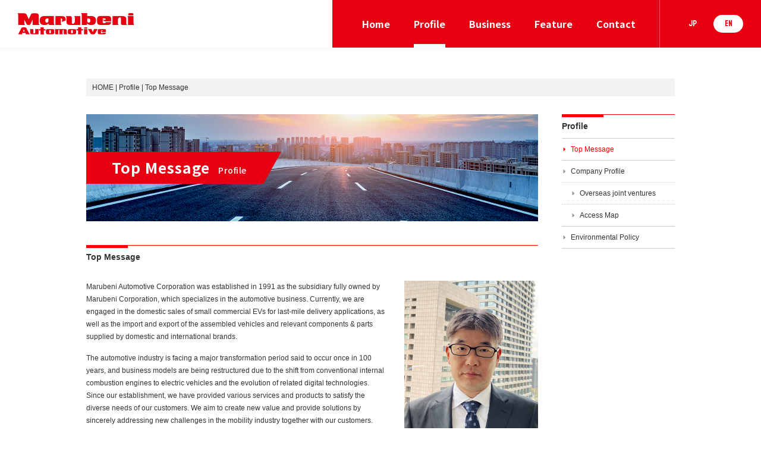

--- FILE ---
content_type: text/html
request_url: https://www.marubeni-automotive.co.jp/en/profile/
body_size: 2900
content:
<!DOCTYPE HTML>
<html lang="en">
<head>
<meta charset="utf-8">
<title>Top Message | Profile | Marubeni Automotive Corporation</title>
<meta name="Description" content="東京都千代田区;自動車部品メーカーの部品製造合弁事業および海外事業進出サポート,調達物流サービス,環境に配慮したビジネス展開,部品・用品のアフターマーケットでの卸売事業" />
<meta name="Keywords" content="Top Message,Company Philosophy,丸紅,自動車部品,海外進出,製造合弁,出資,ネットワーク,統合物流,調達,環境,省エネ,廃油廃液再生,卸売,販売" />
<meta http-equiv="content-language" content="en" />
<meta http-equiv="Content-Script-Type" content="text/javascript" />
<meta http-equiv="Content-Style-Type" content="text/css" />
<link rel="stylesheet" href="../common/css/default.css" type="text/css" media="all" />
<link rel="stylesheet" href="../common/css/base.css" type="text/css" media="all" />
<link rel="stylesheet" href="profile.css" type="text/css" media="all" />
<script type="text/javascript" src="/common/js/jquery.js"></script>
<script type="text/javascript" src="/common/js/script.js"></script>
<script type="text/javascript" src="/common/js/scroll.js"></script>

<link rel="preconnect" href="https://fonts.gstatic.com">
<link href="https://fonts.googleapis.com/css2?family=Noto+Sans+JP:wght@400;500;700&family=Staatliches&display=swap" rel="stylesheet">

<!-- Google Tag Manager -->
<script>(function(w,d,s,l,i){w[l]=w[l]||[];w[l].push({'gtm.start':
  new Date().getTime(),event:'gtm.js'});var f=d.getElementsByTagName(s)[0],
  j=d.createElement(s),dl=l!='dataLayer'?'&l='+l:'';j.async=true;j.src=
  'https://www.googletagmanager.com/gtm.js?id='+i+dl;f.parentNode.insertBefore(j,f);
  })(window,document,'script','dataLayer','GTM-MNVTL7P');</script>
<!-- End Google Tag Manager -->
</head><body class="profile">

<!-- Google Tag Manager (noscript) -->
<noscript><iframe src="https://www.googletagmanager.com/ns.html?id=GTM-MNVTL7P"
	height="0" width="0" style="display:none;visibility:hidden"></iframe></noscript>
	<!-- End Google Tag Manager (noscript) -->

<!--=========== CONTAINER ============-->
<div id="container">

<!--=========== HEADER ============-->
<header>
<div class="logo"><a href="/en/"><img src="/common/img/logo.png" alt="Marubeni Automotive Corporation" width="235"></a></div>

<nav class="gnav">
<ul class="clearfix">
<li class="gnav_index"><a href="/en/"><span>Home</span></a></li>
<li class="gnav_profile"><a href="/en/profile/"><span>Profile</span></a></li>
<li class="gnav_business"><a href="/en/business/"><span>Business</span></a></li>
<li class="gnav_feature"><a href="/en/feature/"><span>Feature</span></a></li>
<li class="gnav_contact"><a href="/contact-en/"><span>Contact</span></a></li>
</ul>
<span class="slide_line"></span>
</nav>

<nav class="lang">
<ul class="clearfix">
<li class="lang_ja"><a href="/"><span>JP</span></a></li>
<li class="lang_en current"><a href="/en/"><span>EN</span></a></li>
</ul>
</nav>
</header>
<!--=========== /HEADER ============-->


<div id="wrapper">

<div id="contents">
	<ul id="pnav">
		<li><a href="../">HOME</a>&nbsp;|&nbsp;</li>
		<li><a href="./">Profile</a>&nbsp;|&nbsp;</li>
		<li>Top Message</li>
	</ul>
	<!-- /pnav -->
	
	<div id="main">
		<h2 class="title"><em><strong>Top Message</strong><span>Profile</span></em></h2>
		<p class="subtitle mb20">Top Message</p>
		<p class="f_right ml30" style="margin-bottom:80px;"><img src="../../profile/images/greeting_photo.jpg" width="225" alt="President Toru Masuyama" /></p>
		<p class="mb15">Marubeni Automotive Corporation was established in 1991 as the subsidiary fully owned by Marubeni Corporation, which specializes in the automotive business. Currently, we are engaged in the domestic sales of small commercial EVs for last-mile delivery applications, as well as the import and export of the assembled vehicles and relevant components & parts supplied by domestic and international brands.</p>
		<p class="mb15">The automotive industry is facing a major transformation period said to occur once in 100 years, and business models are being restructured due to the shift from conventional internal combustion engines to electric vehicles and the evolution of related digital technologies. Since our establishment, we have provided various services and products to satisfy the diverse needs of our customers. We aim to create new value and provide solutions by sincerely addressing new challenges in the mobility industry together with our customers.</p>
		<p class="mb15">As a member of the Marubeni Group, we conduct our corporate activities with pride, contributing to the development of the economy and society and the protection of the global environment through fair and honest corporate activities in accordance with our company creed of "Fairness, Innovation, Harmony."</p>
		<p class="t_right">President and CEO Kenichi Wakabayashi</p>
	</div>
	<!-- /main -->
	
	<div id="side">
		<dl id="snav">
			<dt>Profile</dt>
			<dd class="act"><a href="./">Top Message</a></dd>
			<dd><a href="outline.html">Company Profile</a></dd>
			<dd class="is"><a href="overseas.html">Overseas joint ventures</a></dd>
			<dd class="is"><a href="map.html">Access Map</a></dd>
			<dd><a href="environment.html">Environmental Policy</a></dd>
		</dl>
		<!-- /snav -->
	</div>
	<!-- /side -->
	
</div>
<!-- /contents -->

</div>
<!-- /wrapper --><!-- #BeginLibraryItem "/Library/footer_en.lbi" -->


<!--=========== FOOTER ============-->
<footer>
<div class="sec_inner clearfix">
<div class="logo"><a href="/en/"><img src="/common/img/logo.png" alt="丸紅オートモーティブ株式会社" width="428"></a></div>

<nav class="fnav clearfix">
<ul>
<li><a href="/en/"><span>Home</span></a></li>
<li></li>
<li><a href="/contact-en/"><span>Contact</span></a></li>
</ul>

<ul>
<li><a href="/en/profile/"><span>Profile (Top Message)</span></a></li>
<li><a href="/en/profile/outline.html"><span>Company Profile</span></a>
	<ul>
	<li><a href="/en/profile/overseas.html">Overseas joint ventures</a></li>
	<li><a href="/en/profile/map.html">Access Map</a></li>
	</ul>
</li>
<li><a href="/en/profile/environment.html"><span>Environmental Policy</span></a></li>
</ul>

<ul>
<li><a href="/en/business/"><span>Business</span></a></li>
<li><a href="/en/business/import/"><span>Automotive disutriubution</span></a>
	<ul>
	<li><a href="/en/business/import/folofly.html">Folofly</a></li>
	<li><a href="/en/business/import/mobileye.html">Mobileye</a></li>
	</ul>
</li>
<li><a href="/en/business/trade/"><span>Vehicles and Auto Parts Trading</span></a></li>
<li class="s"><a href="/en/business/parts.html"><span>Automotive Aftermarket Parts Business</span></a></li>
</ul>

<ul>
<li><a href="/en/feature/"><span>Features / strengths</span></a>
	<ul>
	<li><a href="/en/feature/marubeni.html">Our position in the Marubeni Group</a></li>
	</ul>
</li>
</ul>
</nav><!-- /fnav -->

<ul class="other clearfix">
<li><a href="/en/privacy/">Privacy Policy</a></li>
<li><a href="/en/sitepolicy/">Site Policy</a></li>
</ul>

<p class="copyright">Copyright &copy; 2022 Marubeni Automotive Corporation All Rights Reserved.</p>
</div><!-- /sec_inner -->
</footer>
<!--=========== /FOOTER ============-->

</div>
<!--=========== /CONTAINER ============-->

</body>
</html>

--- FILE ---
content_type: text/css
request_url: https://www.marubeni-automotive.co.jp/en/common/css/default.css
body_size: 4904
content:
@charset "utf-8";

/* HTML */
html {
	height: auto;
}

/* BODY */
body {
	font:12px/1.5 Arial, Helvetica, Verdana, sans-serif;
	margin:0;
	padding:0;
}

/* zoom */
* {zoom: 1;}
* li {zoom: normal;}


/* for IE7 */
*+html body {
	font-size:75%;
}

/* for IE6 */
* html body {
	font-size:75%;
} 


/* OTHER TAGS */
a {
}

a img, img {
	border:0;
}

abbr, acronym {
	border:0;
}

address, caption, cite, code, dfn, em, th, var {
	font-style:normal;
	font-weight:normal;
}

blockquote, dd, div, dl, dt,
	h1, h2, h3, h4, h5, h6,
	li, ol, p, pre, span, td, th, ul {
	margin:0;
	padding:0;
}

img{
	vertical-align:bottom;
}

caption, th {
	text-align:left;
}

code, kbd, pre, samp, tt {
	font-family:monospace;
	line-height:100%;
}

/* for IE7 */
*+html code, kbd, pre, samp, tt {
	font-size:108%;
}

h1, h2, h3, h4, h5, h6 {
	font-size:100%;
	font-weight:normal;
}

ol, ul, li {
	list-style:none;
	margin: 0px;
	padding: 0px;
}

q:before, q:after {
	content:'';
}

/* form */
button, fieldset, form, input, label, legend, select, textarea {
	font-family:inherit;
	font-size:100%;
	font-style:inherit;
	font-weight:inherit;
	margin:0;
	padding:0;
	vertical-align:baseline;
}

/* tables still need 'cellspacing="0"' */
table {
	border-collapse:collapse;
	border-spacing:0;
	font-size:100%;
}

/* exlude MacIE5 \*/

* html .clearfix {
 height:1%;
}
.clearfix {
 display:block;
}

/* end MacIE5 */

.clearfix + *{
    clear: both;
}

/* clear */
.clear {clear: both;}
.clear_l {clear: left;}
.clear_r {clear: right;} 



/* iepngfix */
* html .iepngfix{
behavior: expression(IEPNGFIX.fix(this));
}

/* f_small */
.f_small{
	font-size:10px;
}
.f_large{
	font-size:14px;
}

/* t_ind */
.t_ind{
	padding-left:1em;
	text-indent:-1em;
}

/* t_center */
.t_center{
	text-align:center;
}
.t_left{
	text-align:left;
}
.t_right{
	text-align:right;
}

/* float */
.f_right{
	float:right;
}
.f_left{
	float:left;
}


/* imgalpha */
a.imgalpha:hover img{
	filter:alpha(opacity=70);
	-moz-opacity: 0.7;
	opacity: 0.7;
}
a:hover img.imgalpha{
	filter:alpha(opacity=70);
	-moz-opacity: 0.7;
	opacity: 0.7;
}


/* margin */
.m0 {margin: 0px;}
.mt0 {margin-top: 0px;}
.ml0 {margin-left: 0px;}
.mr0 {margin-right: 0px;}
.mb0 {margin-bottom: 0px;}

.m5 {margin: 5px;}
.mt5 {margin-top: 5px;}
.ml5 {margin-left: 5px;}
.mr5 {margin-right: 5px;}
.mb5 {margin-bottom: 5px;}

.m10 {margin: 10px;}
.mt10 {margin-top: 10px;}
.ml10 {margin-left: 10px;}
.mr10 {margin-right: 10px;}
.mb10 {margin-bottom: 10px;}

.m15 {margin: 15px;}
.mt15 {margin-top: 15px;}
.ml15 {margin-left: 15px;}
.mr15 {margin-right: 15px;}
.mb15 {margin-bottom: 15px;}

.m20 {margin: 20px;}
.mt20 {margin-top: 20px;}
.ml20 {margin-left: 20px;}
.mr20 {margin-right: 20px;}
.mb20 {margin-bottom: 20px;}

.m25 {margin: 25px;}
.mt25 {margin-top: 25px;}
.ml25 {margin-left: 25px;}
.mr25 {margin-right: 25px;}
.mb25 {margin-bottom: 25px;}

.m30 {margin: 30px;}
.mt30 {margin-top: 30px;}
.ml30 {margin-left: 30px;}
.mr30 {margin-right: 30px;}
.mb30 {margin-bottom: 30px;}

.m35 {margin: 35px;}
.mt35 {margin-top: 35px;}
.ml35 {margin-left: 35px;}
.mr35 {margin-right: 35px;}
.mb35 {margin-bottom: 35px;}

.m40 {margin: 40px;}
.mt40 {margin-top: 40px;}
.ml40 {margin-left: 40px;}
.mr40 {margin-right: 40px;}
.mb40 {margin-bottom: 40px;}

.m45 {margin: 45px;}
.mt45 {margin-top: 45px;}
.ml45 {margin-left: 45px;}
.mr45 {margin-right: 45px;}
.mb45 {margin-bottom: 45px;}

.m50 {margin: 50px;}
.mt50 {margin-top: 50px;}
.ml50 {margin-left: 50px;}
.mr50 {margin-right: 50px;}
.mb50 {margin-bottom: 50px;}

/* padding */
.p5 {padding: 5px;}
.pt5 {padding-top: 5px;}
.pl5 {padding-left: 5px;}
.pr5 {padding-right: 5px;}
.pb5 {padding-bottom: 5px;}

.p10 {padding: 10px;}
.pt10 {padding-top: 10px;}
.pl10 {padding-left: 10px;}
.pr10 {padding-right: 10px;}
.pb10 {padding-bottom: 10px;}

.p15 {padding: 15px;}
.pt15 {padding-top: 15px;}
.pl15 {padding-left: 15px;}
.pr15 {padding-right: 15px;}
.pb15 {padding-bottom: 15px;}

.p20 {padding: 20px;}
.pt20 {padding-top: 20px;}
.pl20 {padding-left: 20px;}
.pr20 {padding-right: 20px;}
.pb20 {padding-bottom: 20px;}

.p25 {padding: 25px;}
.pt25 {padding-top: 25px;}
.pl25 {padding-left: 25px;}
.pr25 {padding-right: 25px;}
.pb25 {padding-bottom: 25px;}

.p30 {padding: 30px;}
.pt30 {padding-top: 30px;}
.pl30 {padding-left: 30px;}
.pr30 {padding-right: 30px;}
.pb30 {padding-bottom: 30px;}

.p35 {padding: 35px;}
.pt35 {padding-top: 35px;}
.pl35 {padding-left: 35px;}
.pr35 {padding-right: 35px;}
.pb35 {padding-bottom: 35px;}

.p40 {padding: 40px;}
.pt40 {padding-top: 40px;}
.pl40 {padding-left: 40px;}
.pr40 {padding-right: 40px;}
.pb40 {padding-bottom: 40px;}

.p45 {padding: 45px;}
.pt45 {padding-top: 45px;}
.pl45 {padding-left: 45px;}
.pr45 {padding-right: 45px;}
.pb45 {padding-bottom: 45px;}

.p50 {padding: 50px;}
.pt50 {padding-top: 50px;}
.pl50 {padding-left: 50px;}
.pr50 {padding-right: 50px;}
.pb50 {padding-bottom: 50px;}



--- FILE ---
content_type: text/css
request_url: https://www.marubeni-automotive.co.jp/en/common/css/base.css
body_size: 8246
content:
@charset "utf-8";


/*-----------------------------
	大枠設定
------------------------------*/

body{
	color:#333;
	text-align:center;
	border-top:2px solid #f00;
}
#wrapper{
	width:990px;
	line-height:1.8;
	margin:0 auto;
}
a{
	color:#333;
	text-decoration:none;
}
a:hover{
	color:#999;
	text-decoration:underline;
}
.red{
	color:#f00;
}

#container {
	position: relative;
	min-width: 1250px;
	padding: 130px 0 0;
	overflow: hidden;
}

#container .en {
	font-family: 'Staatliches', cursive;
}


/*-----------------------------
	header
------------------------------*/

header {
	position: fixed;
	top: 0;
	left: 0;
	width: 100%;
	min-width: 1250px;
	height: 80px;
	background: #ffffff;
	box-shadow: 0px 3px 6px rgba(0,0,0,0.04);
	font-family: 'Noto Sans JP', "ヒラギノ角ゴ ProN W3","Hiragino Kaku Gothic ProN","ヒラギノ角ゴ Pro W3","Hiragino Kaku Gothic Pro","メイリオ", Meiryo,"MS ゴシック","MS Gothic",sans-serif;
	z-index: 2000;
}

header a {
	text-decoration: none !important;
}

.index header {
	top: -80px !important;
	background: transparent;
	transition: all .3s ease;
}

.index header.fixed {
	top: 0 !important;
	background: #ffffff;
}

.index .sec_main header {
	position: absolute !important;
	top: inherit !important;
	left: 0 !important;
	bottom: 0 !important;
}

header .logo {
	position: absolute;
	top: 15px;
	left: 10px;
}

header .logo a {
	transition: all .3s ease;
}

header .logo a:hover {
	opacity: 0.5;
}

header .gnav {
	position: absolute;
	top: 0;
	right: 171px;
	height: 80px;
	padding: 0 20px 0 30px;
	background: #E60012;
}

header .gnav ul li {
	float: left;
	padding: 0 20px;
}

header .gnav ul li a {
	display: block;
	color: #ffffff !important;
	font-size: 16px;
	font-weight: 700;
	line-height: 80px;
}

header .gnav .slide_line {
	display: block;
    position: absolute;
    bottom: 0;
    height: 6px;
    background-color: #ffffff;
    transition: all .3s ease;
	font-size: 0;
	line-height: 0;
}

header .lang {
	position: absolute;
	top: 0;
	right: 0;
	width: 120px;
	height: 80px;
	padding: 0 20px 0 30px;
	background: #E60012;
	border-left: 1px solid #f06771;
}

header .lang ul li {
	float: left;
	margin: 0 10px 0 0;
}

header .lang ul li a {
	display: block;
	width: 50px;
	margin: 25px 0 0;
	border-radius: 50px;
	color: #ffffff !important;
	font-size: 14px;
	font-family: 'Staatliches', cursive;
	line-height: 30px;
	text-align: center;
	transition: all .3s ease;
}

header .lang ul li a:hover {
	color: #E60012 !important;
	background: #ffffff;
}

header .lang ul li.current a {
	background: #ffffff;
	color: #E60012 !important;
}


/*-----------------------------
	contents
------------------------------*/

#contents{
	width:990px;
	text-align:left;
	overflow:hidden;
	margin-bottom:30px;
}
/* title */
#contents .title{
	position: relative;
	height:180px;
	line-height:180px;
	background:url(/common/img/title_bg.png) no-repeat 0 0;
	background-size: 760px auto !important;
	letter-spacing: 0.04em;
}

#contents .title em {
	display: block;
	position: absolute;
	top: 50%;
	left: 0;
	margin-top: -27px;
	padding: 0 58px 2px 43px;
	background:url(/common/img/title_bg_line.png) no-repeat 100% 0;
	background-size: auto 54px;
	color: #ffffff;
	font-family: 'Noto Sans JP', "ヒラギノ角ゴ ProN W3","Hiragino Kaku Gothic ProN","ヒラギノ角ゴ Pro W3","Hiragino Kaku Gothic Pro","メイリオ", Meiryo,"MS ゴシック","MS Gothic",sans-serif;
	line-height: 52px;
	letter-spacing: 0.04em;
}

#contents .title em strong {
	font-size: 25px;
	font-weight: 700;
	letter-spacing: 0.04em;
}

#contents .title em span {
	padding: 0 0 0 14px;
	font-size: 14px;
	font-weight: 500;
	letter-spacing: 0.04em;
	vertical-align: 0;
}

.profile #contents .title { background:url(/common/img/title_bg_profile.png) no-repeat 0 0; }
.business #contents .title { background:url(/common/img/title_bg_business.png) no-repeat 0 0; }
.feature #contents .title { background:url(/common/img/title_bg_feature.png) no-repeat 0 0; }
.recruit #contents .title { background:url(/common/img/title_bg_recruit.png) no-repeat 0 0; }


#contents .title_02 {
	margin: 0 0 20px;
	color: #E60012;
	font-size: 25px;
	font-weight: 700;
	letter-spacing: 0.04em;
}


/* subtitle */
#contents .subtitle{
	font-size:14px;
	font-weight:bold;
	line-height:40px;
	background:url(../images/line.png) no-repeat left top;
}
/* pnav */
#contents #pnav{
	padding:0 10px;
	line-height:30px;
	background:#f2f2f2;
	margin-bottom:30px;
	overflow:hidden;
}
#contents #pnav li{
	float:left;
}



/*-----------------------------
	side
------------------------------*/

#side{
	float:right;
	width:190px;
}
/* snav */
#side #snav{
	margin-bottom:20px;
	border-bottom:1px solid #ccc;
}
#side #snav dt{
	font-size:14px;
	font-weight:bold;
	line-height:40px;
	background:url(../images/line.png) no-repeat left top;
}
#side #snav dd{
	border-top:1px solid #ccc;
}
#side #snav dd a,#side #snav dd.none{
	display:block;
	padding:10px 15px;
	line-height:1.4;
	background:url(../images/icon_gray.png) no-repeat 2px 15px;
}
#side #snav dd a:hover{
	text-decoration:none;
}
#side #snav dd.is{
	border-top:1px dotted #ccc;
}
#side #snav dd.is a{
	margin-left:15px;
}
#side #snav dd.act a{
	color:#f00;
	background:url(../images/icon.png) no-repeat 2px 15px;
}



/*-----------------------------
	footer
------------------------------*/

footer {
	position: relative;
	margin: 100px 0 0;
	padding: 85px 0 45px;
	background: url(/common/img/bg_footer.jpg) no-repeat 50% 50%;
	background-size: cover;
	font-family: 'Noto Sans JP', "ヒラギノ角ゴ ProN W3","Hiragino Kaku Gothic ProN","ヒラギノ角ゴ Pro W3","Hiragino Kaku Gothic Pro","メイリオ", Meiryo,"MS ゴシック","MS Gothic",sans-serif;
}

footer a {
	text-decoration: none !important;
}

footer .sec_inner {
	position: relative;
	width: 1200px;
	margin: 0 auto;
	text-align: left;
}

footer .logo {
	text-align: center;
}

footer .logo a {
	transition: all .3s ease;
}

footer .logo a:hover {
	opacity: 0.75;
}

footer .fnav > ul {
	float: left;
	width: 275px;
	margin: 90px 33px 0 0;
	border-top: 1px solid #707070;
}

footer .fnav ul:last-child {
	margin-right: 0;
}

footer .fnav > ul > li {
	position: relative;
	min-height: 54px;
	border-bottom: 1px solid #707070;
}

footer .fnav > ul > li > a {
	display: block;
	padding: 23px 0 23px 20px;
	color: #ffffff !important;
	font-size: 14px;
	font-weight: 700;
	line-height: 1;
	letter-spacing: 0.02em;
}

footer .fnav > ul > li.s > a {
	font-size: 12px;
}

footer .fnav > ul > li > a:after {
	content: "";
	display: block;
	position: absolute;
	top: 0;
	left: 0;
	width: 0;
	height: 60px;
	background: #e60012;
	transition: all .3s ease;
}

footer .fnav > ul > li > a span {
	position: relative;
	z-index: 2;
}

footer .fnav > ul > li a:hover:after {
	width: 100%;
}

footer .fnav ul li ul {
	margin: -17px 0 0;
	padding: 0 0 20px 40px;
}

footer .fnav ul li ul li {
	margin: 23px 0 0;
}

footer .fnav ul li ul li a {
	position: relative;
	display: block;
	color: #ffffff !important;
	font-size: 12px;
	font-weight: 700;
	line-height: 1;
	letter-spacing: 0.02em;
}

footer .fnav ul li ul li a:hover {
	text-decoration: underline !important;
}

footer .other {
	margin: 100px 0 0;
}

footer .other li {
	float: left;
	margin: 0 40px 0 0;
}

footer .other li a {
	color: #ffffff !important;
	font-size: 12px;
	font-weight: 700;
	line-height: 1;
	letter-spacing: 0.05em;
}

footer .other li a:hover {
	text-decoration: underline !important;
}

footer .copyright {
	float: right;
	margin: -17px 0 0;
	color: #ffffff;
	font-size: 10px;
	font-weight: 700;
	line-height: 1;
	letter-spacing: 0.05em;
}


/*-----------------------------------印刷ボタン*/
#printBtn { text-align:right; margin-top:-30px; margin-bottom:10px;}



/*-----------------------------------マウスオーバーで画像半透明*/
img.icon:hover{
    opacity: 0.7;
    filter: alpha(opacity=70);
    -moz-opacity: 0.7;
}


/*
===== clearfix ===========================*/
.clearfix:after{
	content:".";
	display:block;
	height:0;
	clear:both;
	visibility:hidden;
	font-size: 0;
	line-height: 0;
}

.clearfix{
	display:inline-block;
}

/* Hides from IE-mac ¥*/
* html .clearfix {height: 1%;}
.clearfix {display: block;}
/* End hide from IE-mac */



--- FILE ---
content_type: text/css
request_url: https://www.marubeni-automotive.co.jp/en/profile/profile.css
body_size: 996
content:
@charset "utf-8";


/*-----------------------------
	main
------------------------------*/

#main{
	float:left;
	width:760px;
	overflow:hidden;
	margin-bottom:80px;
}
/* h2 */
#contents h2{
	margin-bottom:40px;
}



/*-----------------------------
	main
------------------------------*/

/* outline_table */
#contents .outline_table{
	width:100%;
	color:#333;
	line-height:25px;
	font-size:12px;
}
#contents .outline_table th{
	width:140px;
	vertical-align:top;
}
#contents .outline_table td table td{
}

/* overseas_box */
#main .overseas_box{
	clear:both;
	overflow:hidden;
	padding:20px 0;
	border-bottom:1px solid #ccc;
}
#main .overseas_box dl{
	overflow:hidden;
}
#main .overseas_box dl dt{
	float:left;
	width:100px;
	padding-left:13px;
	background:url(../business/images/icon.png) no-repeat left 7px;
}


/*-----------------------------
	map
------------------------------*/
#accesslist li { background:url(../../business/images/icon_red.png) no-repeat left 6px; padding-left: 15px; }





--- FILE ---
content_type: application/javascript
request_url: https://www.marubeni-automotive.co.jp/common/js/script.js
body_size: 3008
content:
// JavaScript Document

/**
 * ロールオーバー関数
 */
function initRollovers() {
	if (!document.getElementById) return
	
	var aPreLoad = new Array();
	var sTempSrc;
	var aImages = document.getElementsByTagName('img');

	for (var i = 0; i < aImages.length; i++) {		
		if (aImages[i].className == 'imgover') {
			var src = aImages[i].getAttribute('src');
			var ftype = src.substring(src.lastIndexOf('.'), src.length);
			var hsrc = src.replace(ftype, '_on'+ftype);

			aImages[i].setAttribute('hsrc', hsrc);
			
			aPreLoad[i] = new Image();
			aPreLoad[i].src = hsrc;
			
			aImages[i].onmouseover = function() {
				sTempSrc = this.getAttribute('src');
				this.setAttribute('src', this.getAttribute('hsrc'));
			}	
			
			aImages[i].onmouseout = function() {
				if (!sTempSrc) sTempSrc = this.getAttribute('src').replace('_on'+ftype, ftype);
				this.setAttribute('src', sTempSrc);
			}
		}
	}
}


window.onload = initRollovers;


/* ----------------------------------------------------------------------------------
　グロナビ
---------------------------------------------------------------------------------- */
$(function(){	
	$(window).bind("load scroll", function() {
		var windowHeight = $(window).height();
		scrollTop = $(window).scrollTop();
		
		if(scrollTop > windowHeight + 300) {
			$('.index header').addClass("fixed");
		} else {
			$('.index header').removeClass("fixed");
		}
	});

	$(window).on("scroll", function(){
		$("header").css("left", -$(window).scrollLeft());
	});
});

$(window).on('load resize', function() {
	current = $('body').attr('class').split(" ")[0];
	currentItem = $('.gnav_'+current+' a');
	current_class = currentItem.parents('li').attr('class');
	
	if (currentItem[0]) {
		$(".slide_line").css({
			"width": currentItem.width(),
			"left": currentItem.position().left
		});
		
		$(".slide_line").addClass(current_class);
	}
	
	$(".gnav li").hover(
		function(){
			$(this).parents('.gnav').find(".slide_line").show();
			$(this).parents('.gnav').find(".slide_line").css({
				"width": $(this).find('a').width(),
				"left": $(this).find('a').position().left
			});
			
			current_class = $(this).attr('class').split(" ")[0];	
			$(this).parents('.gnav').find("#slide_line").removeClass();
			$(this).parents('.gnav').find("#slide_line").addClass(current_class);
  		},
		function(){
			current = $('body').attr('class').split(" ")[0];
			currentItem = $('.gnav_'+current+' a');
			current_class = currentItem.parents('li').attr('class');
			
			if (currentItem[0]) {
				$(this).parents('.gnav').find(".slide_line").css({
					"width": currentItem.width(),
					"left": currentItem.position().left
				});
				
				$(this).parents('.gnav').find("#slide_line").removeClass();				
				$(this).parents('.gnav').find("#slide_line").addClass(current_class);
			}
			else {
				$(this).parents('.gnav').find(".slide_line").hide();
			}
		}
	);
});

